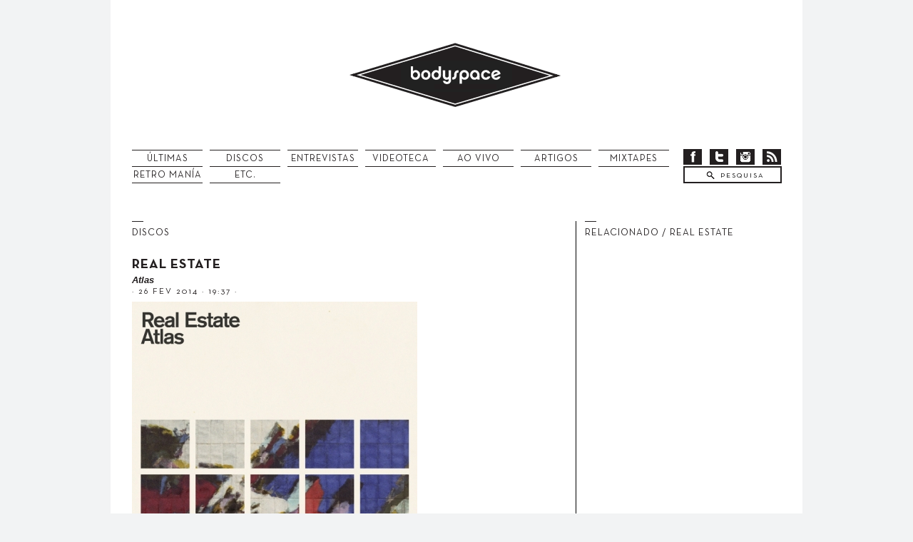

--- FILE ---
content_type: text/html; charset=utf-8
request_url: https://bodyspace.net/album.php?album_id=2669
body_size: 4126
content:
<!DOCTYPE html PUBLIC "-//W3C//DTD XHTML 1.0 Transitional//EN" "https://www.w3.org/TR/xhtml1/DTD/xhtml1-transitional.dtd">
<html xmlns="https://www.w3.org/1999/xhtml">

<head>
<meta name="viewport" content="width=device-width, initial-scale=1">
<link rel="alternate" type="application/rss+xml" title="bodyspace.net feed" href="https://feeds.feedburner.com/bodyspacenet" />
<link rel="shortcut icon" href="https://bodyspace.net/favicon.ico" type="image/x-icon" />
<link rel="canonical" href="https://bodyspace.net/discos/2669-atlas/"/>
<link href="https://bodyspace.net/css/corpo.css" rel="stylesheet" type="text/css" />
<link rel="stylesheet" href="https://bodyspace.net/css/global.css">
<link rel="stylesheet" href="https://bodyspace.net/css/responsive.css">
<link rel="stylesheet" href="https://bodyspace.net/responsivemobilemenu/rmm-css/responsivemobilemenu.css" type="text/css"/>


<meta http-equiv="Content-Type" content="text/html; charset=iso-8859-1" />
<title>Real Estate, Atlas - bodyspace.net</title>
<meta name="description" content="Fácil como domingo de manhã." />
<meta property="og:title" content="Real Estate, Atlas - bodyspace.net"/>
<meta property="og:type" content="album"/>
<meta property="og:url" content="https://bodyspace.net:443/album.php?album_id=2669"/>
<meta property="og:image" content="https://bodyspace.net/imgs/capas/1393443613real_estate_-_atlas.jpeg"/>
<meta property="og:site_name" content="Bodyspace"/>
<meta property="og:description" content="Fácil como domingo de manhã."/>
<meta property="fb:admins" content="1654158299"/>

	<script type="text/javascript" src="//ajax.googleapis.com/ajax/libs/jquery/1.7.2/jquery.min.js"></script>
    <script type="text/javascript" src="https://bodyspace.net/responsivemobilemenu/rmm-js/responsivemobilemenu.js"></script>
	<script type="text/javascript" src="https://apis.google.com/js/plusone.js"></script>
	

	<script>

	$(document).ready(function(){


	$(".search").click(function () {

		$(".search2").hide();
		$(".search3").show();
		$('#procurar').focus();

    });



    $('#procurar').blur(function()          //whenever you click off an input element
	{                   
	    if( !$(this).val() ) {                      //if it is blank. 
	       	$(".search3").hide();
			$(".search2").show();  
	    }
	});


	$(".ultima_plus_righ").hover(
			  function () {
			  	$('img', this).attr('src','https://bodyspace.net/imgs/v2012/plus-white-hover.png');

			  }, 
			  function () {
			    $('img', this).attr('src','https://bodyspace.net/imgs/v2012/plus.png');

			  }
			);

		//Discos
	
			current="album1";
			$(".album_small").hover(
			  function () {
			  	var album = $(this).children("a").attr("name");
			  	var capa  = $(this).children("a").attr("id");

			  	$("body").find('#' + current).hide();    
                $("body").find('#' + album).show();
                current=album;
                $('.album_big img').attr('src','https://bodyspace.net/imgs/capas/'+capa);	
			  }
			);
	//Fim discos

				$(".ultima").hover(
			  function () {
			  	$(this).find(".ultima_title, .ultima_date, .ultima_second_title, .legenda").css("color","white");
			  	$(this).css("background-color","#231f20");
			  	$(this).children(".ultima_type").css("background-color","white");
			  	$(this).children(".ultima_type").css("color","black");

			  }, 
			  function () {
			    $(this).find(".ultima_title, .ultima_date, .ultima_second_title, .legenda").css("color","black");
			    $(this).css("background-color","white");
			    $(this).children(".ultima_type").css("background-color","#231f20");
			    $(this).children(".ultima_type").css("color","white");
			  }
			);


	});
	</script>

</head>

<body>



<div class="main">

<style>
    @media (min-width: 601px) {
    .rmm {
        display: none;
    }   
}
</style>

    <div class="header" >

        <a href="https://bodyspace.net"><div class="logo">
            <img src="https://bodyspace.net/imgs/v2012/logo.png" alt="bodyspace.net" border="0">
        </div></a>

        <div class="menu" >
            <a href="https://bodyspace.net/arquivo/ultimas/">
            <div class="menu1">
                &Uacute;LTIMAS
            </div></a>
            <a href="https://bodyspace.net/arquivo/discos/">
            <div class="menu1">
                DISCOS
            </div></a>
            <a href="https://bodyspace.net/arquivo/entrevistas/">
            <div class="menu1">
                ENTREVISTAS
            </div></a>
            <a href="https://videoteca.bodyspace.net" target="_blank">
            <div class="menu1">
                VIDEOTECA
            </div></a>
            <a href="https://bodyspace.net/arquivo/ao-vivo/">
            <div class="menu1">
                AO VIVO
            </div></a>
            <a href="https://bodyspace.net/arquivo/artigos/">
            <div class="menu1">
                ARTIGOS
            </div></a>
            <a href="https://bodyspace.net/arquivo/mixtapes/">
            <div class="menu1">
                MIXTAPES
            </div></a>
            </div>
            <div class="menu" style="margin-top:233px;">
             
            <a href="https://bodyspace.net/arquivo/retromania/">
            <div class="menu1">
                RETRO MAN&Iacute;A
            </div></a>
            <a href="https://bodyspace.net/arquivo/etc/">
            <div class="menu1">
                ETC.
            </div></a>
        </div>

        <div class="social" >
            <a href="https://www.facebook.com/bodyspace.net"><div class="facebook"></div></a>
            <a href="https://twitter.com/bodyspace"><div class="twitter"></div></a>
            <a href="https://www.instagram.com/bodyspacepontonet/"><div class="feed"></div></a>
            <a href="https://feeds.feedburner.com/bodyspacenet"><div class="email"></div></a>
        </div>

        <div class="search" >
            <div class="search2">
                <form action="https://bodyspace.net/pesquisa.php" method="get" name="form" id="form">
                    <td width="131" height="25">
                    <input name="pesquisa" type="text" class="searchbox" value="PESQUISA" onfocus="if(this.value==this.defaultValue) { this.value='';}" onblur="if(this.value=='') { this.value=this.defaultValue;}" maxlength="50" />
                    </td>
                </form>
            </div>
            <div class="search3" style="display: none;">
                <form action="https://bodyspace.net/pesquisa.php" method="get" name="form" id="form2">
                    <td width="131" height="25">
                    <input name="pesquisa" type="text" class="searchbox2" id="procurar"  maxlength="50"/>
                    </td>
                </form>
            </div>
        </div>

    </div>
    
<div class="rmm" data-menu-style = "minimal">
        <ul>
            <li><a href='https://bodyspace.net/arquivo/ultimas/'>&Uacute;LTIMAS</a></li>
            <li><a href='https://bodyspace.net/arquivo/discos/'>DISCOS</a></li>
            <li><a href='https://bodyspace.net/arquivo/entrevistas/'>ENTREVISTAS</a></li>
            <li><a href='https://videoteca.bodyspace.net'>VIDEOTECA</a></li>
            <li><a href='https://bodyspace.net/arquivo/ao-vivo/'>AO VIVO</a></li>
            <li><a href='https://bodyspace.net/arquivo/artigos/'>ARTIGOS</a></li> 
            <li><a href='https://bodyspace.net/agenda/'>AGENDA</a></li>
            <li><a href='https://bodyspace.net/arquivo/mixtapes/'>MIXTAPES</a></li>
            <li><a href='https://bodyspace.net/arquivo/cancoes/'>CAN&Ccedil;&Otilde;ES</a></li>
            <li><a href='https://bodyspace.net/arquivo/retromania/'>RETRO MAN&Iacute;A</a></li>
            <li><a href='https://bodyspace.net/arquivo/etc/'>ETC.</a></li>
            <li><a href='https://bodyspace.net/ficha-tecnica/'>FICHA T&Eacute;CNICA</a></li>               
       </ul>
</div>


<div class="content">

	<div class="content_left3">

		<div class="content_title_line"></div>
		<div class="content_title">DISCOS</div>  <div id="clear"> </div>
			
  			<div class="ultima_title">Real Estate</div>
			<div class="ultima_second_title">Atlas</div></a>
			<div class="ultima_date">&middot; 26 Fev 2014 &middot; 19:37 &middot;</div>
			<div id="clear"></div>


		<div id="headeralbum">
		    <div style="width: 400px; height: 400px;"><img src="https://bodyspace.net/imgs/capas/1393443613real_estate_-_atlas.jpeg" width="400" height="400"></div>
		    <div style="width: 174px; height: 400px; font-size: 11px;">

		    <span>


		    <strong><i style="letter-spacing: 1px;">
		   Real Estate<br />
		   Atlas<br />
		    2014<br />
          Domino
         </i></strong>
      	  
		  <br /><br />
          S&iacute;tios oficiais:<br />
          	            <a href="http://www.realestatetheband.com/ ">- Real Estate </a><br />            <a href="http://www.dominorecordco.com/">- Domino </a><br />                                  
                    </span></div>
		</div>
		
        <div id="headeralbum2">
            <div><img src="https://bodyspace.net/imgs/capas/1393443613real_estate_-_atlas.jpeg"></div>
            <div style="margin-top: 10px; margin-bottom: 20px;" >

            <span>


            <strong><i style="letter-spacing: 1px;">
           Real Estate<br />
           Atlas<br />
            2014<br />
          Domino
         </i></strong>
          
          <br /><br />
          S&iacute;tios oficiais:<br />
                        <a href="http://www.realestatetheband.com/ ">- Real Estate </a><br />            <a href="http://www.dominorecordco.com/">- Domino </a><br />                                  
                    </span></div>
        </div>		


		<div id="clear"></div>
     
       <div class="discosintro">Fácil como domingo de manhã.</div>       
      <div class="textog">Ah, os dias f&aacute;ceis. Os dias sem contas para pagar, sem horas marcadas ou grandes obriga&ccedil;&otilde;es, queimados sem contempla&ccedil;&atilde;o e sem qualquer plano para o que h&aacute;-de vir. A adolesc&ecirc;ncia, falsamente intermin&aacute;vel, o doce engano do futuro, a esperan&ccedil;a inabal&aacute;vel. A m&uacute;sica dos Real Estate &eacute; assim, uma esp&eacute;cie de passaporte para um passado de inoc&ecirc;ncia, de facilidades.<br />
<br />
Com o anterior &ndash; e not&aacute;vel - <i>Days</i> os Real Estate colocaram-se numa posi&ccedil;&atilde;o ao mesmo tempo f&aacute;cil e complicada. F&aacute;cil porque com esse disco se impuseram como um dos nomes maiores do indie guitarr&iacute;stico, dif&iacute;cil porque a tarefa de fazer melhor do que <i>Days</i> era um gigantesco desafio. H&aacute; m&aacute;s e boas not&iacute;cias; <i>Atlas</i> fica alguns (poucos) pontos abaixo do seu antecessor mas continua a ser suficiente para se afirmar facilmente como um dos melhores registos do g&eacute;nero em 2014.<br />
<br />
O cen&aacute;rio continua a ser o mesmo; pouco parece ter mudado na estrat&eacute;gia dos Real Estate. Can&ccedil;&otilde;es desenhadas a r&eacute;gua e esquadro para permitir que as guitarras surjam triunfalmente luminosas, por entre o sol e a pregui&ccedil;a, como se nos quisessem salvar de alguma coisa. E se calhar at&eacute; conseguem. Sem grandes pressas, devagar devagarinho. Mas a tempo de se tornarem, quase todas, cl&aacute;ssicos instant&acirc;neos. A m&uacute;sica dos Real Estate tem essa qualidade de se registar no tempo como se o tempo n&atilde;o tivesse morada fixa.<br />
<br />
Exemplos de not&aacute;vel sucesso existem alguns: &ldquo;Had to Hear&rdquo; &eacute; um, a instrumental &ldquo;April&rsquo;s Song&rdquo; &eacute; outro. Mas o maior sucesso de <i>Atlas</i> - e, em &uacute;ltima inst&acirc;ncia, dos Real Estate &ndash; &eacute; a capacidade de embalo, de envolv&ecirc;ncia neste universo de quase adormecimento, de letargia, de uma paz quase imposs&iacute;vel. Se n&atilde;o for hoje h&aacute;-de ser amanh&atilde;. Temos tempo. O mundo n&atilde;o vai mudar a partir daqui; mas vai sempre soar gloriosamente optimista. </div>

      <strong>André Gomes</strong><br />
      andregomes@bodyspace.net     
      <div id="clear"></div>

      		<div class="share_contents">

		      <div class="share">PARTILHAR</div>
	
      <!-- AddThis Button BEGIN -->
 <ul class="navfuncionalidades">
                        <li class="facebookshare">
                            <div id="fb-root"></div>
                            <script>(function(d, s, id) {
                              var js, fjs = d.getElementsByTagName(s)[0];
                              if (d.getElementById(id)) {return;}
                              js = d.createElement(s); js.id = id;
                              js.src = "//connect.facebook.net/pt_PT/all.js#&xfbml=1";
                              fjs.parentNode.insertBefore(js, fjs);
                            }(document, 'script', 'facebook-jssdk'));</script>
                            
                            <fb:like send="false" href="https://bodyspace.net:443/album.php?album_id=2669" layout="button_count" width="120" show_faces="false" font="arial"></fb:like>
						 </li>
						 <li class="twittershare">
                            <a href="https://twitter.com/share" class="twitter-share-button" data-count="horizontal" style="width:129px;">Tweet</a>
						  	<script type="text/javascript" src="https://platform.twitter.com/widgets.js"></script>
                        </li>
						<li class="twittershare">
                        	<g:plusone href="https://bodyspace.net:443/album.php?album_id=2669" size="medium" ></g:plusone>
                        </li>
                     </ul>

<!-- AddThis Button END -->

</div>

      		<div class="share_contents" style="margin-left: 20px;">

		      <div class="share">IMPRIMIR</div>
	
		      <div class="imprimir"><a href="https://bodyspace.net/albump.php?album_id=2669"><img src="https://bodyspace.net/imgs/v2012/print.png" /></a></div>

</div>



	</div>

	<div class="content_right2">

				<div class="content_title_line"></div>
		<div class="content_title_relacioando">RELACIONADO / Real Estate</div>


--- FILE ---
content_type: text/html; charset=utf-8
request_url: https://accounts.google.com/o/oauth2/postmessageRelay?parent=https%3A%2F%2Fbodyspace.net&jsh=m%3B%2F_%2Fscs%2Fabc-static%2F_%2Fjs%2Fk%3Dgapi.lb.en.2kN9-TZiXrM.O%2Fd%3D1%2Frs%3DAHpOoo_B4hu0FeWRuWHfxnZ3V0WubwN7Qw%2Fm%3D__features__
body_size: 117
content:
<!DOCTYPE html><html><head><title></title><meta http-equiv="content-type" content="text/html; charset=utf-8"><meta http-equiv="X-UA-Compatible" content="IE=edge"><meta name="viewport" content="width=device-width, initial-scale=1, minimum-scale=1, maximum-scale=1, user-scalable=0"><script src='https://ssl.gstatic.com/accounts/o/2580342461-postmessagerelay.js' nonce="BteyS4uW7p-q5Fd_GXKaRg"></script></head><body><script type="text/javascript" src="https://apis.google.com/js/rpc:shindig_random.js?onload=init" nonce="BteyS4uW7p-q5Fd_GXKaRg"></script></body></html>

--- FILE ---
content_type: text/css
request_url: https://bodyspace.net/css/global.css
body_size: 705
content:
/* 
	Resets defualt browser settings
	reset.css
*/
/*
	Page style
*/

@charset "utf-8";

#container {
	width:580px;
	padding:10px;
	margin:0 auto;
	position:relative;
	z-index:0;
}

#example {
	width: 970px;
	height: 440px;
	position:relative;
}

#ribbon {
	position:absolute;
	top:-3px;
	left:-15px;
	z-index:500;
}

#frame {
	position:absolute;
	z-index:0;
	width:739px;
	height:341px;
	top:-3px;
	left:-80px;
}

/*
	Slideshow
*/

#slides {
	position:absolute;
	top:0px;
	left:0px;
	z-index:100;
}

/*
	Slides container
	Important:
	Set the width of your slides container
	Set to display none, prevents content flash
*/

.slides_container {
	width:970px;
	overflow:hidden;
	position:relative;
	display:none;
}

/*
	Each slide
	Important:
	Set the width of your slides
	If height not specified height will be set by the slide content
	Set to display block
*/

.slides_container div.slide {
	width:970px;
	height:440px;
	display:block;
}


/*
	Next/prev buttons
*/

#slides .next,#slides .prev {
	position:absolute;
	top:182px;
	left:0px;
	display:block;
	z-index:101;
	border: 0px;
}

#slides .next {
	left:914px;
}

/*
	Pagination
*/

.pagination {
	margin:26px auto 0;
	width:100px;
}

.pagination li {
	float:left;
	margin:0 1px;
	list-style:none;
}

.pagination li a {
	display:block;
	width:12px;
	height:0;
	padding-top:12px;
	background-image:url(../img/pagination.png);
	background-position:0 0;
	float:left;
	overflow:hidden;
}

.pagination li.current a {
	background-position:0 -12px;
}

/*
	Caption
*/

.caption {
	z-index:500;
	position:absolute;
	bottom:-35px;
	left:0;
	background:#6d6a6b;
	background:rgba(0,0,0,.5);
	width:970px;
	text-shadow:none;
}


.g_type {
	width: 85px;
	height: 17px;
	margin-top: 20px;
	background-color: white;
	text-align: center;
	margin-left: auto;
	margin-right: auto;
	font-size: 9px;
	padding-top: 5px;
	letter-spacing: 1px;
	font-family: 'NeutraTextBold', sans-serif;
	line-height: 12px;
	text-transform: uppercase;
}

.g_title {
	width: 500px;
	margin-top: 8px;
	text-align: center;
	margin-left: auto;
	margin-right: auto;
	font-size: 19px;
	letter-spacing: 2px;
	font-family: 'NeutraTextBold', sans-serif;
	color: white;
	line-height: 23px;
	text-transform: uppercase;
}



.g_text {
	width: 500px;
	margin-top: 2px;
	text-align: center;
	margin-left: auto;
	margin-right: auto;
	font-size: 10pt;
	font-family: 'Georgia', sans-serif;
	color: white;
}

.g_image_credits {
	width: 500px;
	margin-top: 8px;
	text-align: center;
	margin-left: auto;
	margin-right: auto;
	margin-bottom:8px;
	font-size: 10px;
	font-family: 'Georgia', sans-serif;
	font-style: italic;
	color: white;
}



/*
	Footer
*/

#footer {
	text-align:center;
	width:580px;
	margin-top:9px;
	padding:4.5px 0 18px;
	border-top:1px solid #dfdfdf;
}

#footer p {
	margin:4.5px 0;
	font-size:1.0em;
}

/*
	Anchors
*/

